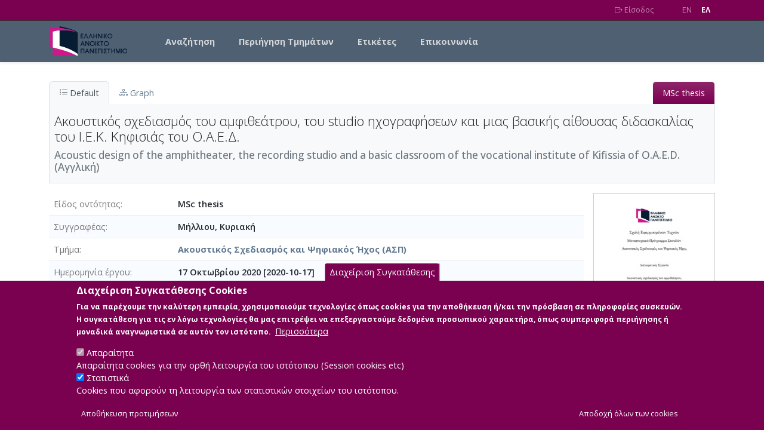

--- FILE ---
content_type: text/html; charset=UTF-8
request_url: https://apothesis.eap.gr/archive/item/909?lang=el
body_size: 13721
content:

<!DOCTYPE html>
<html lang="el" dir="ltr" class="h-100">
  <head>
    <link rel="preconnect" href="https://fonts.googleapis.com">
    <link rel="preconnect" href="https://fonts.gstatic.com" crossorigin>
    <meta charset="utf-8" />
<noscript><style>form.antibot * :not(.antibot-message) { display: none !important; }</style>
</noscript><script async src="https://www.googletagmanager.com/gtag/js?id=G-WV7RC604GJ"></script>
<script>window.dataLayer = window.dataLayer || [];function gtag(){dataLayer.push(arguments)};gtag("js", new Date());gtag("set", "developer_id.dMDhkMT", true);gtag("config", "G-WV7RC604GJ", {"groups":"default","page_placeholder":"PLACEHOLDER_page_location"});</script>
<meta name="Generator" content="Drupal 10 (https://www.drupal.org)" />
<meta name="MobileOptimized" content="width" />
<meta name="HandheldFriendly" content="true" />
<meta name="viewport" content="width=device-width, initial-scale=1.0" />
<style>div#sliding-popup, div#sliding-popup .eu-cookie-withdraw-banner, .eu-cookie-withdraw-tab {background: #7a0150} div#sliding-popup.eu-cookie-withdraw-wrapper { background: transparent; } #sliding-popup h1, #sliding-popup h2, #sliding-popup h3, #sliding-popup p, #sliding-popup label, #sliding-popup div, .eu-cookie-compliance-more-button, .eu-cookie-compliance-secondary-button, .eu-cookie-withdraw-tab { color: #ffffff;} .eu-cookie-withdraw-tab { border-color: #ffffff;}</style>
<meta name="citation_title" content="Ακουστικός σχεδιασμός του αμφιθεάτρου, του studio ηχογραφήσεων και μιας βασικής αίθουσας διδασκαλίας του Ι.Ε.Κ. Κηφισιάς του Ο.Α.Ε.Δ." />
<meta name="citation_author" content="Μήλλιου, Κυριακή" />
<meta name="citation_keywords" content="Ακουστική χώρων, Ακουστικός σχεδιασμός, Αίθουσα διδασκαλίας, Αμφιθέατρο, Δωμάτιο ελέγχου, Χρόνος αντήχησης" />
<meta name="citation_pdf_url" content="/archive/download/3066e57d-4bc3-47a9-a99e-940e71e2917f.pdf" />
<script type="application/ld+json">{"@context":"https://schema.org/","@type":"ScholarlyArticle","headline":"Ακουστικός σχεδιασμός του αμφιθεάτρου, του studio ηχογραφήσεων και μιας βασικής αίθουσας διδασκαλίας του Ι.Ε.Κ. Κηφισιάς του Ο.Α.Ε.Δ.","mainEntityOfPage":"https://apothesis.eap.gr/archive/item/909","datePublished":"2020-10-17","author":[{"@context":"https://schema.org/","@type":"Person","name":"Μήλλιου, Κυριακή"}],"abstract":[{"@value":"Το αντικείμενο της παρούσας διπλωματικής εργασίας αποτελείται από τις ακουστικές μετρήσεις τριών διαφορετικών χώρων, που εντάσσονται στην εκπαιδευτική δομή του Ι.Ε.Κ. Κηφισιάς του Ο.Α.Ε.Δ. στο δήμο της Κηφισιάς στην περιφέρεια της Αττικής. Σκοπός της ήταν η πραγματοποίηση ακουστικών μετρήσεων σε μια εκ των αιθουσών διδασκαλίας του, στο αμφιθέατρο του, καθώς και στο δωμάτιο ελέγχου (control room) του studio ηχογραφήσεων που διαθέτει για τους σπουδαστές του. Παράλληλα με τις ακουστικές μετρήσεις πραγματοποιήθηκαν και ακουστικές προσομοιώσεις, ώστε να εξαχθούν βασικά συμπεράσματα για την παρούσα ακουστική συμπεριφορά των χώρων και να γίνουν παρατηρήσεις σχετικά με τους τρόπους βελτίωσης της. Μετά το πέρας αυτών των προσομοιώσεων πραγματοποιήθηκαν εκ νέου προσομοιώσεις, οι οποίες παρουσιάζουν την τελική ακουστική συμπεριφορά των χώρων, μέσω της προσπάθειας επίτευξης των προτεινόμενων χρόνων αντήχησης.\r\nΕκτός των βασικών σκοπών της εργασίας που προαναφέρθηκαν έγινε εκτενής αναφορά σε όλες τις βασικές έννοιες της ακουστικής, τους κανονισμούς και τις παραμέτρους που διέπουν κάθε χώρο ξεχωριστά.\r\nΕν κατακλείδι, θα πρέπει να αναφερθεί πως η συγκεκριμένη προσπάθεια των ακουστικών μετρήσεων και της ακουστικής βελτίωσης των συγκεκριμένων χώρων πραγματοποιήθηκε εν μέσω δύσκολων συνθηκών, λόγω της πανδημίας του Covid-19 και η πρόσβαση σε αυτούς ήταν αρκετά περιορισμένη. Οπότε, προτείνεται στο μέλλον η μέτρηση και ανάλυση των χώρων αυτών με καλύτερο τεχνικό εξοπλισμό για την εξαγωγή αρτιότερων παρατηρήσεων και συμπερασμάτων.","@language":"el"},{"@value":"The object of this dissertation consists of the acoustic measurements of three different rooms, which are part of the vocational institute of OAED Kifissia in the municipality of Kifissia in the region of Attica. Its purpose was to carry out acoustic measurements in one of its classrooms, in its amphitheater, as well as in the control room of the recording studio that it has for its students. Along with the acoustic measurements, acoustic simulations were performed, in order to draw basic conclusions about the present acoustic behavior of the rooms and to make observations on the ways of their improvement. After the completion of these simulations, a new round of simulations were performed again, which present the final acoustic behavior of the rooms, through the attempt to achieve the proposed reverberation times.\r\nIn addition to the main objectives of the work mentioned above, extensive reference was made to all the basic concepts of acoustics, regulations and parameters that govern each room separately.\r\nIn conclusion, it should be mentioned that the specific effort of acoustic measurements and acoustic improvement of the specific spaces was made through difficult conditions, due to the pandemic of Covid-19 and the access to them was quite limited. Therefore, in the future it is proposed to measure and analyze these spaces with better technical equipment to extract more complete observations and conclusions.","@language":"en"}]}</script>
<link rel="icon" href="/themes/custom/eap_repo/favicon.ico" type="image/vnd.microsoft.icon" />
<script src="/sites/default/files/eu_cookie_compliance/eu_cookie_compliance.script.js?t6c92x" defer></script>

    <title>Ακουστικός σχεδιασμός του αμφιθεάτρου, του studio ηχογραφήσεων και μιας βασικής αίθουσας διδασκαλίας του Ι.Ε.Κ. Κηφισιάς του Ο.Α.Ε.Δ. | Apothesis - Ελληνικό Ανοικτό Πανεπιστήμιο</title>
    <link rel="stylesheet" media="all" href="/sites/default/files/css/css_G7O5Gi8xg0fXanl5nW3SW1QuxaCMylKWKsqGfOnX3a8.css?delta=0&amp;language=el&amp;theme=eap_repo&amp;include=[base64]" />
<link rel="stylesheet" media="all" href="/assets/vendor/bookreader4/BookReader.css" />
<link rel="stylesheet" media="all" href="/sites/default/files/css/css_tTJUcrS_G7E_RcKioMLUHt7Wcioc09X09vhGpDiBPVk.css?delta=2&amp;language=el&amp;theme=eap_repo&amp;include=[base64]" />
<link rel="stylesheet" media="all" href="https://fonts.googleapis.com/css2?family=Open+Sans:ital,wght@0,300;0,400;0,500;0,600;0,700;1,300;1,400;1,500;1,600;1,700&amp;display=swap" />
<link rel="stylesheet" media="all" href="/assets/vendor/bootstrap-icons/font/bootstrap-icons.css" />
<link rel="stylesheet" media="all" href="/assets/vendor/jquery-ui-1.13.2/jquery-ui.min.css" />
<link rel="stylesheet" media="all" href="/assets/vendor/select2/select2.min.css" />
<link rel="stylesheet" media="all" href="/assets/vendor/select2/select2-bootstrap-5-theme.min.css" />
<link rel="stylesheet" media="all" href="/sites/default/files/css/css_m58rNnFodt_c-VbjIpbqGkSLGGQ97Sq1EW7-NuZxVr0.css?delta=8&amp;language=el&amp;theme=eap_repo&amp;include=[base64]" />
<link rel="stylesheet" media="all" href="/assets/vendor/colorbox/example1/colorbox.css" />
<link rel="stylesheet" media="all" href="/assets/vendor/bootstrap-select/bootstrap-select.min.css" />
<link rel="stylesheet" media="all" href="/sites/default/files/css/css_gUZ4zgvx8vjbNtw1sbYjfdpW_5MrUwky8TNgiv4wBzo.css?delta=11&amp;language=el&amp;theme=eap_repo&amp;include=[base64]" />

    <script src="/assets/js/rg.js"></script>
<script src="/themes/contrib/bootstrap5/dist/bootstrap/5.3.3/dist/js/bootstrap.bundle.js"></script>

  </head>
  <body class="path-archive    bg- d-flex flex-column h-100">
        <a href="#main-content" class="visually-hidden focusable skip-link">
      Skip to main content
    </a>
    
      <div class="dialog-off-canvas-main-canvas d-flex flex-column h-100" data-off-canvas-main-canvas>
    
<header class="rg-header">
  <nav class="rg-top-nav navbar navbar-expand">
    <div class="container d-flex flex-wrap justify-content-end">
      
      
      <ul class="rg-menu-user me-3">
                  <li><a href="/saml/login"><i class="bi bi-box-arrow-right"></i> Είσοδος</a></li>
              </ul>

      <ul class="rg-menu-lang ms-3">
        <li><a href="/archive/item/909?lang=en" class="">EN</a></li>
        <li><a href="/archive/item/909?lang=el" class="active fw-bold">EΛ</a></li>
      </ul>
    </div>
  </nav>
  <nav class="rg-main-nav navbar navbar-expand-lg">
    <div class="container d-flex">
          <div id="block-eap-repo-branding" class="block block-system block-system-branding-block">
  
    
  <div class="navbar-brand d-flex align-items-center">

    <a href="/home" title="Home" rel="home" class="site-logo d-block">
    <img src="/themes/custom/eap_repo/logo.svg" height="50" width="131" alt="Home" />
  </a>
  
  <div>
    
      </div>
</div>
</div>


      <button class="navbar-toggler collapsed" type="button"
              data-bs-toggle="collapse"
              data-bs-target="#navbarSupportedContent"
              aria-controls="navbarSupportedContent"
              aria-expanded="false"
              aria-label="Toggle navigation">
        <span class="navbar-toggler-icon"></span>
      </button>
      <div class="collapse navbar-collapse main-menu-collapse" id="navbarSupportedContent">
            <nav role="navigation" aria-labelledby="block-eap-repo-main-navigation-menu" id="block-eap-repo-main-navigation" class="block block-menu navigation menu--main">
            
  <h5 class="visually-hidden" id="block-eap-repo-main-navigation-menu">Main navigation</h5>
  

        
            <ul data-block="nav_main" class="navbar-nav justify-content-end flex-wrap nav-level-0">
                    <li class="nav-item">
          <a href="/archive/search" class="nav-link" data-drupal-link-system-path="archive/search">Αναζήτηση</a>
      </li>

                    <li class="nav-item">
          <a href="/archive/item/235" class="nav-link" data-drupal-link-system-path="archive/item/235">Περιήγηση Τμημάτων</a>
      </li>

                    <li class="nav-item">
          <a href="/archive/tagcloud/keywords" class="nav-link" data-drupal-link-system-path="archive/tagcloud/keywords">Ετικέτες</a>
      </li>

                    <li class="nav-item">
          <a href="/contact/feedback" class="nav-link" data-drupal-link-system-path="contact/feedback">Επικοινωνία</a>
      </li>

        </ul>
  



  </nav>


      </div>
    </div>
  </nav>
</header>

<main role="main">
  <a id="main-content" tabindex="-1"></a>
      
  <div class="container">
    <div class="row g-0">
            <div class="order-1 order-lg-2 col-12">
            <div data-drupal-messages-fallback class="hidden"></div>
<div id="block-eap-repo-content" class="block block-system block-system-main-block">
  
    
      <!-- rg start -->
<div class="arch-wrap"><ul class="opac-item-tabs ptrn-tabs" role="tablist">
               <li><a href="#default-tab" role="tab" class="active"
                data-bs-toggle="tab"
                data-bs-target="#default-tab"
                onclick='d3.selectAll("svg").remove();'>
                    <i class="bi bi-list-ul"></i> Default</a>
                </li ><li><a href="#graph-tab" role="tab" data-bs-toggle="tab" data-bs-target="#graph-tab" onclick="loadVis()"><i class="bi bi-diagram-3"></i> Graph</a ></li ><li class="tabtype msc-thesis " /><a>MSc thesis</a></li></ul ><div class="tab-content type-auth-work" ><div id="default-tab" class="tab-pane active" ><div id="btitle" class="wrap-title" ><h1 id="item-title"  about="http://arc.altsol.com/archive/item/909"  item-id="909" property="dc:title" >Ακουστικός σχεδιασμός του αμφιθεάτρου, του studio ηχογραφήσεων και μιας βασικής αίθουσας διδασκαλίας του Ι.Ε.Κ. Κηφισιάς του Ο.Α.Ε.Δ.</h1><h2 class="anotherLang"><label>Τίτλος σε άλλη γλώσσα</label> <span class="fldval">Acoustic design of the amphitheater, the recording studio and a basic classroom of the vocational institute of Kifissia of O.A.E.D. (Αγγλική)</span></h2></div><div id="main-content-wrap" class="main-content-wrap" role="main" aria-label="Αναλυτικές πληροφορίες" ><div class="fields-photo-wrap" ><ol class="fields-list" ><li class="flxclmn"><label>Είδος οντότητας</label><span class="fldval">MSc thesis</span></li><li class="dissertation_author">
        <label>Συγγραφέας</label>
		<span class="fldval">
				  Μήλλιου, Κυριακή
	    </span></li><li class="dissertation_department">
        <label>Τμήμα</label>
		<span class="fldval">
				  <a class="assetlink" href="/archive/item/110"  >Ακουστικός Σχεδιασμός και Ψηφιακός Ήχος (ΑΣΠ)</a>
	    </span></li><li class="Date"><label>Ημερομηνία έργου</label>
     <span class="fldval"  about="http://arc.altsol.com/archive/item/909">
          <span property="dc:date" >17 Οκτωβρίου 2020 [2020-10-17] </span>
     </span></li><li class="Language">
        <label>Γλώσσα του έργου</label>
		<span class="fldval">
				  Ελληνικά
	    </span></li><li class="Physical_Description">
        <label>Αριθμός Σελίδων</label>
		<span class="fldval">
				  195
	    </span></li><li class="dissertation_supervisor">
        <label>Επιβλέπων</label>
		<span class="fldval">
				  Χουρμουζιάδου, Καλλιόπη
	    </span></li><li class="dissertation_committee_members">
        <label>Εξεταστική επιτροπή</label>
		<span class="fldval">
				  Χουρμουζιάδου, Καλλιόπη <span class="dlms"> | </span> Ζαρούχας, Θωμάς
	    </span></li><li class="keyword">
        <label>Λέξεις κλειδιά</label>
		<span class="fldval" >
				Ακουστική χώρων | Ακουστικός σχεδιασμός | Αίθουσα διδασκαλίας | Αμφιθέατρο | Δωμάτιο ελέγχου | Χρόνος αντήχησης
		</span></li>
<li class="appendixes"><label>Αριθμός Παραρτημάτων</label><span class="fldval">1</span></li><li class="references"><label>Αριθμός ελληνικών βιβλιογραφικών αναφορών</label><span class="fldval">23</span></li><li class="keyword">
        <label>Αριθμός διεθνών βιβλιογραφικών αναφορών</label>
		<span class="fldval" >
				4
		</span></li><li class="keyword">
        <label>Περιγραφή</label>
		<span class="fldval" >
				Περιέχει: πίνακες, σχήματα, φωτογραφίες.
		</span></li><li class="resource"><label>Αναφορά σε βιβλιογραφικό υλικό του ΕΑΠ</label><span class="fldval">Βασικές Αρχές και Σύγχρονες Εξελίξεις στην Κτιριακή Ακουστική / Κοντομίχος Φ., Ζαρούχας Θ., Χατζηαντωνίου Π.</span></li><li class="dissertation_abstract label-field-row">
        <label>Περίληψη (Abstract)</label>
        <ul class="longtext-list"  about="http://arc.altsol.com/archive/item/909" >
                    <li>
                           &Tau;&omicron; &alpha;&nu;&tau;&iota;&kappa;&epsilon;ί&mu;&epsilon;&nu;&omicron; &tau;&eta;&sigmaf; &pi;&alpha;&rho;&omicron;ύ&sigma;&alpha;&sigmaf; &delta;&iota;&pi;&lambda;&omega;&mu;&alpha;&tau;&iota;&kappa;ή&sigmaf; &epsilon;&rho;&gamma;&alpha;&sigma;ί&alpha;&sigmaf; &alpha;&pi;&omicron;&tau;&epsilon;&lambda;&epsilon;ί&tau;&alpha;&iota; &alpha;&pi;ό &tau;&iota;&sigmaf; &alpha;&kappa;&omicron;&upsilon;&sigma;&tau;&iota;&kappa;έ&sigmaf; &mu;&epsilon;&tau;&rho;ή&sigma;&epsilon;&iota;&sigmaf; &tau;&rho;&iota;ώ&nu; &delta;&iota;&alpha;&phi;&omicron;&rho;&epsilon;&tau;&iota;&kappa;ώ&nu; &chi;ώ&rho;&omega;&nu;, &pi;&omicron;&upsilon; &epsilon;&nu;&tau;ά&sigma;&sigma;&omicron;&nu;&tau;&alpha;&iota; &sigma;&tau;&eta;&nu; &epsilon;&kappa;&pi;&alpha;&iota;&delta;&epsilon;&upsilon;&tau;&iota;&kappa;ή &delta;&omicron;&mu;ή &tau;&omicron;&upsilon; &Iota;.&Epsilon;.&Kappa;. &Kappa;&eta;&phi;&iota;&sigma;&iota;ά&sigmaf; &tau;&omicron;&upsilon; &Omicron;.&Alpha;.&Epsilon;.&Delta;. &sigma;&tau;&omicron; &delta;ή&mu;&omicron; &tau;&eta;&sigmaf; &Kappa;&eta;&phi;&iota;&sigma;&iota;ά&sigmaf; &sigma;&tau;&eta;&nu; &pi;&epsilon;&rho;&iota;&phi;έ&rho;&epsilon;&iota;&alpha; &tau;&eta;&sigmaf; &Alpha;&tau;&tau;&iota;&kappa;ή&sigmaf;. &Sigma;&kappa;&omicron;&pi;ό&sigmaf; &tau;&eta;&sigmaf; ή&tau;&alpha;&nu; &eta; &pi;&rho;&alpha;&gamma;&mu;&alpha;&tau;&omicron;&pi;&omicron;ί&eta;&sigma;&eta; &alpha;&kappa;&omicron;&upsilon;&sigma;&tau;&iota;&kappa;ώ&nu; &mu;&epsilon;&tau;&rho;ή&sigma;&epsilon;&omega;&nu; &sigma;&epsilon; &mu;&iota;&alpha; &epsilon;&kappa; &tau;&omega;&nu; &alpha;&iota;&theta;&omicron;&upsilon;&sigma;ώ&nu; &delta;&iota;&delta;&alpha;&sigma;&kappa;&alpha;&lambda;ί&alpha;&sigmaf; &tau;&omicron;&upsilon;, &sigma;&tau;&omicron; &alpha;&mu;&phi;&iota;&theta;έ&alpha;&tau;&rho;&omicron; &tau;&omicron;&upsilon;, &kappa;&alpha;&theta;ώ&sigmaf; &kappa;&alpha;&iota; &sigma;&tau;&omicron; &delta;&omega;&mu;ά&tau;&iota;&omicron; &epsilon;&lambda;έ&gamma;&chi;&omicron;&upsilon; (control room) &tau;&omicron;&upsilon; studio &eta;&chi;&omicron;&gamma;&rho;&alpha;&phi;ή&sigma;&epsilon;&omega;&nu; &pi;&omicron;&upsilon; &delta;&iota;&alpha;&theta;έ&tau;&epsilon;&iota; &gamma;&iota;&alpha; &tau;&omicron;&upsilon;&sigmaf; &sigma;&pi;&omicron;&upsilon;&delta;&alpha;&sigma;&tau;έ&sigmaf; &tau;&omicron;&upsilon;. &Pi;&alpha;&rho;ά&lambda;&lambda;&eta;&lambda;&alpha; &mu;&epsilon; &tau;&iota;&sigmaf; &alpha;&kappa;&omicron;&upsilon;&sigma;&tau;&iota;&kappa;έ&sigmaf; &mu;&epsilon;&tau;&rho;ή&sigma;&epsilon;&iota;&sigmaf; &pi;&rho;&alpha;&gamma;&mu;&alpha;&tau;&omicron;&pi;&omicron;&iota;ή&theta;&eta;&kappa;&alpha;&nu; &kappa;&alpha;&iota; &alpha;&kappa;&omicron;&upsilon;&sigma;&tau;&iota;&kappa;έ&sigmaf; &pi;&rho;&omicron;&sigma;&omicron;&mu;&omicron;&iota;ώ&sigma;&epsilon;&iota;&sigmaf;, ώ&sigma;&tau;&epsilon; &nu;&alpha; &epsilon;&xi;&alpha;&chi;&theta;&omicron;ύ&nu; &beta;&alpha;&sigma;&iota;&kappa;ά &sigma;&upsilon;&mu;&pi;&epsilon;&rho;ά&sigma;&mu;&alpha;&tau;&alpha; &gamma;&iota;&alpha; &tau;&eta;&nu; &pi;&alpha;&rho;&omicron;ύ&sigma;&alpha; &alpha;&kappa;&omicron;&upsilon;&sigma;&tau;&iota;&kappa;ή &sigma;&upsilon;&mu;&pi;&epsilon;&rho;&iota;&phi;&omicron;&rho;ά &tau;&omega;&nu; &chi;ώ&rho;&omega;&nu; &kappa;&alpha;&iota; &nu;&alpha; &gamma;ί&nu;&omicron;&upsilon;&nu; &pi;&alpha;&rho;&alpha;&tau;&eta;&rho;ή&sigma;&epsilon;&iota;&sigmaf; &sigma;&chi;&epsilon;&tau;&iota;&kappa;ά &mu;&epsilon; &tau;&omicron;&upsilon;&sigmaf; &tau;&rho;ό&pi;&omicron;&upsilon;&sigmaf; &beta;&epsilon;&lambda;&tau;ί&omega;&sigma;&eta;&sigmaf; &tau;&eta;&sigmaf;. &Mu;&epsilon;&tau;ά &tau;&omicron; &pi;έ&rho;&alpha;&sigmaf; &alpha;&upsilon;&tau;ώ&nu; &tau;&omega;&nu; &pi;&rho;&omicron;&sigma;&omicron;&mu;&omicron;&iota;ώ&sigma;&epsilon;&omega;&nu; &pi;&rho;&alpha;&gamma;&mu;&alpha;&tau;&omicron;&pi;&omicron;&iota;ή&theta;&eta;&kappa;&alpha;&nu; &epsilon;&kappa; &nu;έ&omicron;&upsilon; &pi;&rho;&omicron;&sigma;&omicron;&mu;&omicron;&iota;ώ&sigma;&epsilon;&iota;&sigmaf;, &omicron;&iota; &omicron;&pi;&omicron;ί&epsilon;&sigmaf; &pi;&alpha;&rho;&omicron;&upsilon;&sigma;&iota;ά&zeta;&omicron;&upsilon;&nu; &tau;&eta;&nu; &tau;&epsilon;&lambda;&iota;&kappa;ή &alpha;&kappa;&omicron;&upsilon;&sigma;&tau;&iota;&kappa;ή &sigma;&upsilon;&mu;&pi;&epsilon;&rho;&iota;&phi;&omicron;&rho;ά &tau;&omega;&nu; &chi;ώ&rho;&omega;&nu;, &mu;έ&sigma;&omega; &tau;&eta;&sigmaf; &pi;&rho;&omicron;&sigma;&pi;ά&theta;&epsilon;&iota;&alpha;&sigmaf; &epsilon;&pi;ί&tau;&epsilon;&upsilon;&xi;&eta;&sigmaf; &tau;&omega;&nu; &pi;&rho;&omicron;&tau;&epsilon;&iota;&nu;ό&mu;&epsilon;&nu;&omega;&nu; &chi;&rho;ό&nu;&omega;&nu; &alpha;&nu;&tau;ή&chi;&eta;&sigma;&eta;&sigmaf;.
&Epsilon;&kappa;&tau;ό&sigmaf; &tau;&omega;&nu; &beta;&alpha;&sigma;&iota;&kappa;ώ&nu; &sigma;&kappa;&omicron;&pi;ώ&nu; &tau;&eta;&sigmaf; &epsilon;&rho;&gamma;&alpha;&sigma;ί&alpha;&sigmaf; &pi;&omicron;&upsilon; &pi;&rho;&omicron;&alpha;&nu;&alpha;&phi;έ&rho;&theta;&eta;&kappa;&alpha;&nu; έ&gamma;&iota;&nu;&epsilon; &epsilon;&kappa;&tau;&epsilon;&nu;ή&sigmaf; &alpha;&nu;&alpha;&phi;&omicron;&rho;ά &sigma;&epsilon; ό&lambda;&epsilon;&sigmaf; &tau;&iota;&sigmaf; &beta;&alpha;&sigma;&iota;&kappa;έ&sigmaf; έ&nu;&nu;&omicron;&iota;&epsilon;&sigmaf; &tau;&eta;&sigmaf; &alpha;&kappa;&omicron;&upsilon;&sigma;&tau;&iota;&kappa;ή&sigmaf;, &tau;&omicron;&upsilon;&sigmaf; &kappa;&alpha;&nu;&omicron;&nu;&iota;&sigma;&mu;&omicron;ύ&sigmaf; &kappa;&alpha;&iota; &tau;&iota;&sigmaf; &pi;&alpha;&rho;&alpha;&mu;έ&tau;&rho;&omicron;&upsilon;&sigmaf; &pi;&omicron;&upsilon; &delta;&iota;έ&pi;&omicron;&upsilon;&nu; &kappa;ά&theta;&epsilon; &chi;ώ&rho;&omicron; &xi;&epsilon;&chi;&omega;&rho;&iota;&sigma;&tau;ά.
&Epsilon;&nu; &kappa;&alpha;&tau;&alpha;&kappa;&lambda;&epsilon;ί&delta;&iota;, &theta;&alpha; &pi;&rho;έ&pi;&epsilon;&iota; &nu;&alpha; &alpha;&nu;&alpha;&phi;&epsilon;&rho;&theta;&epsilon;ί &pi;&omega;&sigmaf; &eta; &sigma;&upsilon;&gamma;&kappa;&epsilon;&kappa;&rho;&iota;&mu;έ&nu;&eta; &pi;&rho;&omicron;&sigma;&pi;ά&theta;&epsilon;&iota;&alpha; &tau;&omega;&nu; &alpha;&kappa;&omicron;&upsilon;&sigma;&tau;&iota;&kappa;ώ&nu; &mu;&epsilon;&tau;&rho;ή&sigma;&epsilon;&omega;&nu; &kappa;&alpha;&iota; &tau;&eta;&sigmaf; &alpha;&kappa;&omicron;&upsilon;&sigma;&tau;&iota;&kappa;ή&sigmaf; &beta;&epsilon;&lambda;&tau;ί&omega;&sigma;&eta;&sigmaf; &tau;&omega;&nu; &sigma;&upsilon;&gamma;&kappa;&epsilon;&kappa;&rho;&iota;&mu;έ&nu;&omega;&nu; &chi;ώ&rho;&omega;&nu; &pi;&rho;&alpha;&gamma;&mu;&alpha;&tau;&omicron;&pi;&omicron;&iota;ή&theta;&eta;&kappa;&epsilon; &epsilon;&nu; &mu;έ&sigma;&omega; &delta;ύ&sigma;&kappa;&omicron;&lambda;&omega;&nu; &sigma;&upsilon;&nu;&theta;&eta;&kappa;ώ&nu;, &lambda;ό&gamma;&omega; &tau;&eta;&sigmaf; &pi;&alpha;&nu;&delta;&eta;&mu;ί&alpha;&sigmaf; &tau;&omicron;&upsilon; Covid-19 &kappa;&alpha;&iota; &eta; &pi;&rho;ό&sigma;&beta;&alpha;&sigma;&eta; &sigma;&epsilon; &alpha;&upsilon;&tau;&omicron;ύ&sigmaf; ή&tau;&alpha;&nu; &alpha;&rho;&kappa;&epsilon;&tau;ά &pi;&epsilon;&rho;&iota;&omicron;&rho;&iota;&sigma;&mu;έ&nu;&eta;. &Omicron;&pi;ό&tau;&epsilon;, &pi;&rho;&omicron;&tau;&epsilon;ί&nu;&epsilon;&tau;&alpha;&iota; &sigma;&tau;&omicron; &mu;έ&lambda;&lambda;&omicron;&nu; &eta; &mu;έ&tau;&rho;&eta;&sigma;&eta; &kappa;&alpha;&iota; &alpha;&nu;ά&lambda;&upsilon;&sigma;&eta; &tau;&omega;&nu; &chi;ώ&rho;&omega;&nu; &alpha;&upsilon;&tau;ώ&nu; &mu;&epsilon; &kappa;&alpha;&lambda;ύ&tau;&epsilon;&rho;&omicron; &tau;&epsilon;&chi;&nu;&iota;&kappa;ό &epsilon;&xi;&omicron;&pi;&lambda;&iota;&sigma;&mu;ό &gamma;&iota;&alpha; &tau;&eta;&nu; &epsilon;&xi;&alpha;&gamma;&omega;&gamma;ή &alpha;&rho;&tau;&iota;ό&tau;&epsilon;&rho;&omega;&nu; &pi;&alpha;&rho;&alpha;&tau;&eta;&rho;ή&sigma;&epsilon;&omega;&nu; &kappa;&alpha;&iota; &sigma;&upsilon;&mu;&pi;&epsilon;&rho;&alpha;&sigma;&mu;ά&tau;&omega;&nu;.
                        
                        
                    </li>
                    <li>
                           The object of this dissertation consists of the acoustic measurements of three different rooms, which are part of the vocational institute of OAED Kifissia in the municipality of Kifissia in the region of Attica. Its purpose was to carry out acoustic measurements in one of its classrooms, in its amphitheater, as well as in the control room of the recording studio that it has for its students. Along with the acoustic measurements, acoustic simulations were performed, in order to draw basic conclusions about the present acoustic behavior of the rooms and to make observations on the ways of their improvement. After the completion of these simulations, a new round of simulations were performed again, which present the final acoustic behavior of the rooms, through the attempt to achieve the proposed reverberation times.
In addition to the main objectives of the work mentioned above, extensive reference was made to all the basic concepts of acoustics, regulations and parameters that govern each room separately.
In conclusion, it should be mentioned that the specific effort of acoustic measurements and acoustic improvement of the specific spaces was made through difficult conditions, due to the pandemic of Covid-19 and the access to them was quite limited. Therefore, in the future it is proposed to measure and analyze these spaces with better technical equipment to extract more complete observations and conclusions.
                        
                        
                    </li>
        </ul></li><li class="dissertation_licence">
        <label>Άδεια</label>
		<span class="fldval">
				  <a class="assetlink" href="/archive/item/229"  >Αναφορά Δημιουργού 4.0 Διεθνές</a>
	    </span></li></ol><div id="photoContainer" class="field-photo" ><a class="group colorbox-load" rel="gal" href="/media/694/768/460/684/th_909_0_big.jpg" title="Φωτογραφία του περιγραφόμενου στοιχείου" aria-hidden = "true" ><img class="img-fluid img-sm-detail" src="/media/694/768/460/684/th_909_0_small.jpg" alt="Φωτογραφία του περιγραφόμενου στοιχείου" /></a></div></div></div><div id="item-content-wrap" class="item-content-wrap itemrel" role="complementary" aria-label="Συμπληρωματικές πληροφορίες" ><div class="bitstreams-panel bitstreams"><h4 class="bitstreams-panel-header"><strong>Κύρια Αρχεία Διατριβής</strong></h4><ul class="items-flx nozbr bitstreams-list"><li class="odd" ><div class="res-flx-item bitstreams-item last  "><span class="flx-item-thumb"><img src="/_assets/img/pdf.jpg"  alt="thumbnail of bitstream" /></span>  <div class="flx-item-info"> Ακουστικός σχεδιασμός του αμφιθεάτρου, του studio ηχογραφήσεων και μιας βασικής αίθουσας διδασκαλίας του Ι.Ε.Κ. Κηφισιάς του Ο.Α.Ε.Δ.<br>Περιγραφή: 122614_ΜΗΛΛΙΟΥ_ΚΥΡΙΑΚΗ.pdf (pdf)
&nbsp; <a class="btn btn-primary btn-sm bookreader-ctrl" id="btn-br-794" role="button"  href="#clp-br-794" aria-expanded="false" aria-controls="clp-br-794" data-rg-target-id="clp-br-794" data-rg-bitstream-id="794">
                <i class="bi bi-book" aria-hidden="true"></i> Book Reader</a><br/>Άδεια: <a href="229"> Αναφορά Δημιουργού 4.0 Διεθνές</a><div class="cataloging-actions-group" role="group" aria-label="Item Actions"></div> <!-- end Item Actions --><br/>Πληροφορίες: Κυρίως_σώμα_διπλωματικής_εργασίας<br/>Μέγεθος: 15.0&nbsp;MB</div><span class="r_icons"><a href="/archive/download/3066e57d-4bc3-47a9-a99e-940e71e2917f.pdf" title="Μεταφόρτωση του αρχείου"><i class="bi bi-download"></i></a></span></div><div class="item-br-wrap">
                           <div class="rg-slider closed" id="clp-br-794">
                               <div id="br-794" class="BookReader">

                               </div>
                           </div>
                        </div></li></ul> <!--end items-flx wrapdiv--> </div> <!-- end panel div --> </div></div>
          <div id="graph-tab" class="tab-pane" tabindex="100" aria-hidden="true">

            <div id="node-title" class="title-hwrap">
              <h1 id="item-title" class="item-title">Ακουστικός σχεδιασμός του αμφιθεάτρου, του studio ηχογραφήσεων και μιας βασικής αίθουσας διδασκαλίας του Ι.Ε.Κ. Κηφισιάς του Ο.Α.Ε.Δ. - <em class="text-muted">Identifier:</em> 909</h1>

              <div class="flxclmn">
                <p>Internal display of the 909 entity interconnections <span class="text-muted"> (Node labels correspond to identifiers)</span></p>
              </div>

            </div>
              <div id="graph-wrap" class="graph-wrap">

                  <div id="gwait" style="display:block; position:absolute;"><img src="/_assets/img/loading.gif" width="64" height="64" /><br>Loading..</div>
                  <div id="graph-main" class="graph-main">

                  </div>
                  <div id="side-panel" class="graph-sidebar">
                      <div id="legend" class="panel panel-default">
                          <div id="legendTitle" class="panel-heading">
                            <h3 class="panel-title">
                              <a data-bs-toggle="collapse" data-bs-target="#legendBody" href="#">
                                <i class="bi bi-card-list"></i> Legend
                              </a>
                            </h3>
                          </div>
                          <div id="legendBody" class="panel-body collapse">
                              <div>
                                  <ul class="list list-group">
                                  </ul>
                              </div>
                          </div>
                      </div>
                      <div id="graph-nav" class="panel panel-default">
                          <div id="navTitle" class="panel-heading">
                            <h3 class="panel-title">
                              <a data-bs-toggle="collapse" data-bs-target="#navBody" href="#">
                                <i class="bi bi-sort-down"></i>
                                Navigation
                              </a>
                            </h3>
                          </div>
                          <div id="navBody" class="panel-body collapse show">
                              <div>
                                  <ul class="list-group"></ul>
                              </div>
                          </div>
                      </div>
                      <div id="graph-info" class="panel panel-default">
                          <div id="infoTitle" class="panel-heading">
                            <h3 class="panel-title">
                              <a data-bs-toggle="collapse" data-bs-target="#infoBody" href="#">
                                <i class="bi bi-info-circle"></i>
                                Info
                              </a>
                            </h3>
                          </div>
                          <div id="infoBody" class="panel-body collapse show">
                              <div>
                                  <div id="info" class="panel panel-default">
                                      <div class="padding"></div>
                                  </div>
                                  <div id="iwait" style="display:none"><img src="/_assets/img/loading.gif" width="32" height="32" /><br>Loading..</div>
                                  <ul class="list-group"></ul>
                              </div>
                          </div>
                      </div>
                      <div id="menu" class="panel panel-default">
                          <div id="controlTitle" class="panel-heading">
                            <h3 class="panel-title">
                              <a data-bs-toggle="collapse" data-bs-target="#controlBody" href="#">
                                <i class="bi bi-gear-wide-connected"></i>
                                Controls
                              </a>
                            </h3>
                         </div>
                          <div id="controlBody" class="panel-body collapse form-check">
                              <div>
                                  <div class="btn-group form-group" role="group">
                                      <button type="button" class="btn btn-default" onclick="graph.force.stop(); graph.force.gravity(0);">Freeze</button>
                                      <button type="button" class="btn btn-default" onclick="graph.force.gravity(0.004); graph.force.resume()">Thaw</button>
                                      <button type="button" class="btn btn-default" onclick="graph.force.stop(); graph.zoomFit(0.95, 500)">Fit</button>
                                  </div>
                                  <div class="form-group range">
                                      <label for="narrowControl">Narrowness</label>
                                      <input type="range" class="narrow-range" id="narrowControl" min="2" max="10" value="2" onchange="graph.nodesSpread(this)">
                                  </div>
                                  <div class="form-group checkbox">
                                      <label><input type="checkbox" onchange="graph.toggleLinks(this)">Inferred</label>
                                  </div>
                              </div>
                          </div>
                      </div>
                  </div>
              </div>
          </div>
        </div><script>
      if(!window['rg_translations']) {
        window['rg_translations'] = {};
      }
     window['rg_translations']['Page']='Σελίδα';
window['rg_translations'][' of ']=' από ';
window['rg_translations']['Zoom out']='Σμίκρυνση';
window['rg_translations']['Zoom in']='Μεγέθυνση';
window['rg_translations']['One-page view']='Μονοσέλιδη εμφάνιση';
window['rg_translations']['Two-page view']='Δισέλιδη εμφάνιση';
window['rg_translations']['Toggle fullscreen']='Εναλλαγή πλήρης οθόνης';
window['rg_translations']['Thumbnail view']='Εμφάνιση μικρογραφιών';
window['rg_translations']['Flip left']='Γύρισμα σελίδας αριστερά';
window['rg_translations']['Flip right']='Γύρισμα σελίδας δεξιά';
window['rg_translations']['Reset']='Επαναφορά';
window['rg_translations']['Rotate 90 Degrees Left']='Περιστροφή 90 μοίρες Αριστερά';
window['rg_translations']['Rotate 90 Degrees Right']='Περιστροφή 90 μοίρες Δεξιά';
window['rg_translations']['Rotate 180 Degrees']='Περιστροφή 180 μοίρες';
window['rg_translations']['Click to enter Inspect Mode']='Λειτουργία Επισκόπησης Λεπτομερειών';
window['rg_translations']['Inspect Detail Mode.']='Λειτουργία Επισκόπησης.';
window['rg_translations']['Scroll to zoom and click to pan the image around']='Χρησιμοποιήστε το Scroll για Μεγέθυνση/Σμίκρυνση και κρατήστε το κλίκ για να μετακινήσετε την εικόνα';
</script>
</div>
<!-- rg fin -->
  </div>


      </div>
          </div>
  </div>

</main>

  <footer>
    <div class="container">
          <div id="block-footersocial" class="block block-block-content block-block-content347afb8a-3c88-4909-b952-c79b36545020">
  
    
      
            <div class="clearfix text-formatted field field--name-body field--type-text-with-summary field--label-hidden field__item"><div class="text-center">
<a href="https://www.facebook.com/eapuni/" target="_blank" class="me-1"><i class="bi bi-facebook" style="font-size: 1.8rem" role="button" aria-hidden="true"></i></a>
<a href="https://twitter.com/eapuni" target="_blank" class="me-1"><i class="bi bi-twitter" style="font-size: 1.8rem" role="button" aria-hidden="true"></i></a>
<a href="https://www.linkedin.com/edu/school?id=189134" target="_blank" class="me-1"><i class="bi bi-linkedin" style="font-size: 1.8rem" role="button" aria-hidden="true"></i></a>
 <a href="https://www.youtube.com/c/%CE%95%CE%BB%CE%BB%CE%B7%CE%BD%CE%B9%CE%BA%CF%8C%CE%91%CE%BD%CE%BF%CE%B9%CE%BA%CF%84%CF%8C%CE%A0%CE%B1%CE%BD%CE%B5%CF%80%CE%B9%CF%83%CF%84%CE%AE%CE%BC%CE%B9%CE%BF%CE%95%CE%91%CE%A0" target="_blank" class="me-1"><i class="bi bi-youtube" style="font-size: 1.8rem" role="button" aria-hidden="true"></i></a>
</div></div>
      
  </div>
<div id="block-poweredby" class="block block-block-content block-block-contentb38983e2-ff6d-45bf-9242-376cfd47c555">
  
    
      
            <div class="clearfix text-formatted field field--name-body field--type-text-with-summary field--label-hidden field__item"><p class="poweredby text-center my-3 py-3"><small>Developed by </small><a href="https://www.interoptics.gr" target="_blank"><small><strong>INTEROPTICS</strong></small></a> | <small>Powered by </small><a href="https://reasonablegraph.org/" target="_blank"><small><strong>ReasonableGraph.org</strong></small></a> &nbsp;&nbsp;<a href="/accessibility-note"><small>Δήλωση Προσβασιμότητας</small></a>&nbsp;|&nbsp; <a href="/staff/login"><small>CMS Login</small></a></p></div>
      
  </div>


    </div>
  </footer>


<!-- Modal 
<div class="modal fade" id="announceModal" tabindex="-1"
     aria-labelledby="announceModalLabel" aria-hidden="true">
    <div class="modal-dialog modal-dialog-centered">
        <div class="modal-content">
            <div class="modal-header">
                <h1 class="modal-title fs-5" id="announceModalLabel">Ανακοίνωση</h1>
                <button type="button" class="btn-close" data-bs-dismiss="modal"
                        aria-label="Close"></button>
            </div>
            <div class="modal-body">
                <p>Σας ενημερώνουμε ότι η λειτουργία του Ιδρυματικού Αποθετηρίου δεν θα
                    είναι δυνατή κατά τις επόμενες ημέρες, λόγω τεχνικών διεργασιών.
                </p>
                <p>
                    Ζητούμε συγγνώμη για την αναστάτωση και ευχαριστούμε για την κατανόησή
                    σας.
                </p>
            </div>
            <div class="modal-footer">
                <button type="button" class="btn btn-secondary" data-bs-dismiss="modal">
                    Κλείσιμο
                </button>
            </div>
        </div>
    </div>
</div>
-->

<script type="application/javascript">
//  window.onload = (event) => {
//    const announceModal = new bootstrap.Modal('#announceModal', {
//      keyboard: false
//    })
//    announceModal.show();
//};
</script>

<script src="https://cdn.userway.org/widget.js" data-account="jfnQ9850fB"></script>

  </div>

    
    <script type="application/json" data-drupal-selector="drupal-settings-json">{"path":{"baseUrl":"\/","pathPrefix":"","currentPath":"archive\/item\/909","currentPathIsAdmin":false,"isFront":false,"currentLanguage":"el","currentQuery":{"lang":"el"}},"pluralDelimiter":"\u0003","suppressDeprecationErrors":true,"google_analytics":{"account":"G-WV7RC604GJ","trackOutbound":true,"trackMailto":true,"trackTel":true,"trackDownload":true,"trackDownloadExtensions":"7z|aac|arc|arj|asf|asx|avi|bin|csv|doc(x|m)?|dot(x|m)?|exe|flv|gif|gz|gzip|hqx|jar|jpe?g|js|mp(2|3|4|e?g)|mov(ie)?|msi|msp|pdf|phps|png|ppt(x|m)?|pot(x|m)?|pps(x|m)?|ppam|sld(x|m)?|thmx|qtm?|ra(m|r)?|sea|sit|tar|tgz|torrent|txt|wav|wma|wmv|wpd|xls(x|m|b)?|xlt(x|m)|xlam|xml|z|zip"},"eu_cookie_compliance":{"cookie_policy_version":"1.0.0","popup_enabled":true,"popup_agreed_enabled":false,"popup_hide_agreed":false,"popup_clicking_confirmation":false,"popup_scrolling_confirmation":false,"popup_html_info":"\u003Cbutton type=\u0022button\u0022 class=\u0022eu-cookie-withdraw-tab\u0022\u003E\u0394\u03b9\u03b1\u03c7\u03b5\u03af\u03c1\u03b9\u03c3\u03b7 \u03a3\u03c5\u03b3\u03ba\u03b1\u03c4\u03ac\u03b8\u03b5\u03c3\u03b7\u03c2\u003C\/button\u003E\n\u003Cdiv aria-labelledby=\u0022popup-text\u0022  class=\u0022eu-cookie-compliance-banner eu-cookie-compliance-banner-info eu-cookie-compliance-banner--categories\u0022\u003E\n  \u003Cdiv class=\u0022popup-content info eu-cookie-compliance-content\u0022\u003E\n        \u003Cdiv id=\u0022popup-text\u0022 class=\u0022eu-cookie-compliance-message\u0022 role=\u0022document\u0022\u003E\n      \u003Ch2\u003E\u0394\u03b9\u03b1\u03c7\u03b5\u03af\u03c1\u03b9\u03c3\u03b7 \u03a3\u03c5\u03b3\u03ba\u03b1\u03c4\u03ac\u03b8\u03b5\u03c3\u03b7\u03c2 Cookies\u003C\/h2\u003E\u003Cp\u003E\u0393\u03b9\u03b1 \u03bd\u03b1 \u03c0\u03b1\u03c1\u03ad\u03c7\u03bf\u03c5\u03bc\u03b5 \u03c4\u03b7\u03bd \u03ba\u03b1\u03bb\u03cd\u03c4\u03b5\u03c1\u03b7 \u03b5\u03bc\u03c0\u03b5\u03b9\u03c1\u03af\u03b1, \u03c7\u03c1\u03b7\u03c3\u03b9\u03bc\u03bf\u03c0\u03bf\u03b9\u03bf\u03cd\u03bc\u03b5 \u03c4\u03b5\u03c7\u03bd\u03bf\u03bb\u03bf\u03b3\u03af\u03b5\u03c2 \u03cc\u03c0\u03c9\u03c2 cookies \u03b3\u03b9\u03b1 \u03c4\u03b7\u03bd \u03b1\u03c0\u03bf\u03b8\u03ae\u03ba\u03b5\u03c5\u03c3\u03b7 \u03ae\/\u03ba\u03b1\u03b9 \u03c4\u03b7\u03bd \u03c0\u03c1\u03cc\u03c3\u03b2\u03b1\u03c3\u03b7 \u03c3\u03b5 \u03c0\u03bb\u03b7\u03c1\u03bf\u03c6\u03bf\u03c1\u03af\u03b5\u03c2 \u03c3\u03c5\u03c3\u03ba\u03b5\u03c5\u03ce\u03bd. \u0397 \u03c3\u03c5\u03b3\u03ba\u03b1\u03c4\u03ac\u03b8\u03b5\u03c3\u03b7 \u03b3\u03b9\u03b1 \u03c4\u03b9\u03c2 \u03b5\u03bd \u03bb\u03cc\u03b3\u03c9 \u03c4\u03b5\u03c7\u03bd\u03bf\u03bb\u03bf\u03b3\u03af\u03b5\u03c2 \u03b8\u03b1 \u03bc\u03b1\u03c2 \u03b5\u03c0\u03b9\u03c4\u03c1\u03ad\u03c8\u03b5\u03b9 \u03bd\u03b1 \u03b5\u03c0\u03b5\u03be\u03b5\u03c1\u03b3\u03b1\u03c3\u03c4\u03bf\u03cd\u03bc\u03b5 \u03b4\u03b5\u03b4\u03bf\u03bc\u03ad\u03bd\u03b1 \u03c0\u03c1\u03bf\u03c3\u03c9\u03c0\u03b9\u03ba\u03bf\u03cd \u03c7\u03b1\u03c1\u03b1\u03ba\u03c4\u03ae\u03c1\u03b1, \u03cc\u03c0\u03c9\u03c2 \u03c3\u03c5\u03bc\u03c0\u03b5\u03c1\u03b9\u03c6\u03bf\u03c1\u03ac \u03c0\u03b5\u03c1\u03b9\u03ae\u03b3\u03b7\u03c3\u03b7\u03c2 \u03ae \u03bc\u03bf\u03bd\u03b1\u03b4\u03b9\u03ba\u03ac \u03b1\u03bd\u03b1\u03b3\u03bd\u03c9\u03c1\u03b9\u03c3\u03c4\u03b9\u03ba\u03ac \u03c3\u03b5 \u03b1\u03c5\u03c4\u03cc\u03bd \u03c4\u03bf\u03bd \u03b9\u03c3\u03c4\u03cc\u03c4\u03bf\u03c0\u03bf.\u0026nbsp;\u003C\/p\u003E\n              \u003Cbutton type=\u0022button\u0022 class=\u0022find-more-button eu-cookie-compliance-more-button\u0022\u003E\u03a0\u03b5\u03c1\u03b9\u03c3\u03c3\u03cc\u03c4\u03b5\u03c1\u03b1\u003C\/button\u003E\n          \u003C\/div\u003E\n\n          \u003Cdiv id=\u0022eu-cookie-compliance-categories\u0022 class=\u0022eu-cookie-compliance-categories\u0022\u003E\n                  \u003Cdiv class=\u0022eu-cookie-compliance-category\u0022\u003E\n            \u003Cdiv\u003E\n              \u003Cinput type=\u0022checkbox\u0022 name=\u0022cookie-categories\u0022 class=\u0022eu-cookie-compliance-category-checkbox\u0022 id=\u0022cookie-category-aparaitita\u0022\n                     value=\u0022aparaitita\u0022\n                      checked                       disabled  \u003E\n              \u003Clabel for=\u0022cookie-category-aparaitita\u0022\u003E\u0391\u03c0\u03b1\u03c1\u03b1\u03af\u03c4\u03b7\u03c4\u03b1\u003C\/label\u003E\n            \u003C\/div\u003E\n                          \u003Cdiv class=\u0022eu-cookie-compliance-category-description\u0022\u003E\u0391\u03c0\u03b1\u03c1\u03b1\u03af\u03c4\u03b7\u03c4\u03b1 cookies \u03b3\u03b9\u03b1 \u03c4\u03b7\u03bd \u03bf\u03c1\u03b8\u03ae \u03bb\u03b5\u03b9\u03c4\u03bf\u03c5\u03c1\u03b3\u03af\u03b1 \u03c4\u03bf\u03c5 \u03b9\u03c3\u03c4\u03cc\u03c4\u03bf\u03c0\u03bf\u03c5 (Session cookies etc)\u003C\/div\u003E\n                      \u003C\/div\u003E\n                  \u003Cdiv class=\u0022eu-cookie-compliance-category\u0022\u003E\n            \u003Cdiv\u003E\n              \u003Cinput type=\u0022checkbox\u0022 name=\u0022cookie-categories\u0022 class=\u0022eu-cookie-compliance-category-checkbox\u0022 id=\u0022cookie-category-statistika\u0022\n                     value=\u0022statistika\u0022\n                      checked                       \u003E\n              \u003Clabel for=\u0022cookie-category-statistika\u0022\u003E\u03a3\u03c4\u03b1\u03c4\u03b9\u03c3\u03c4\u03b9\u03ba\u03ac\u003C\/label\u003E\n            \u003C\/div\u003E\n                          \u003Cdiv class=\u0022eu-cookie-compliance-category-description\u0022\u003ECookies \u03c0\u03bf\u03c5 \u03b1\u03c6\u03bf\u03c1\u03bf\u03cd\u03bd \u03c4\u03b7 \u03bb\u03b5\u03b9\u03c4\u03bf\u03c5\u03c1\u03b3\u03af\u03b1 \u03c4\u03c9\u03bd \u03c3\u03c4\u03b1\u03c4\u03b9\u03c3\u03c4\u03b9\u03ba\u03ce\u03bd \u03c3\u03c4\u03bf\u03b9\u03c7\u03b5\u03af\u03c9\u03bd \u03c4\u03bf\u03c5 \u03b9\u03c3\u03c4\u03cc\u03c4\u03bf\u03c0\u03bf\u03c5.\u003C\/div\u003E\n                      \u003C\/div\u003E\n                          \u003Cdiv class=\u0022eu-cookie-compliance-categories-buttons\u0022\u003E\n            \u003Cbutton type=\u0022button\u0022\n                    class=\u0022eu-cookie-compliance-save-preferences-button  button button--small\u0022\u003E\u0391\u03c0\u03bf\u03b8\u03ae\u03ba\u03b5\u03c5\u03c3\u03b7 \u03c0\u03c1\u03bf\u03c4\u03b9\u03bc\u03ae\u03c3\u03b5\u03c9\u03bd\u003C\/button\u003E\n          \u003C\/div\u003E\n              \u003C\/div\u003E\n    \n    \u003Cdiv id=\u0022popup-buttons\u0022 class=\u0022eu-cookie-compliance-buttons eu-cookie-compliance-has-categories\u0022\u003E\n            \u003Cbutton type=\u0022button\u0022 class=\u0022agree-button eu-cookie-compliance-default-button button button--small button--primary\u0022\u003E\u0391\u03c0\u03bf\u03b4\u03bf\u03c7\u03ae \u03cc\u03bb\u03c9\u03bd \u03c4\u03c9\u03bd cookies\u003C\/button\u003E\n              \u003Cbutton type=\u0022button\u0022 class=\u0022eu-cookie-withdraw-button visually-hidden button button--small\u0022\u003E\u0391\u03c0\u03cc\u03c3\u03c5\u03c1\u03c3\u03b7 \u03a3\u03c5\u03b3\u03ba\u03b1\u03c4\u03ac\u03b8\u03b5\u03c3\u03b7\u03c2\u003C\/button\u003E\n          \u003C\/div\u003E\n  \u003C\/div\u003E\n\u003C\/div\u003E","use_mobile_message":false,"mobile_popup_html_info":"\u003Cbutton type=\u0022button\u0022 class=\u0022eu-cookie-withdraw-tab\u0022\u003E\u0394\u03b9\u03b1\u03c7\u03b5\u03af\u03c1\u03b9\u03c3\u03b7 \u03a3\u03c5\u03b3\u03ba\u03b1\u03c4\u03ac\u03b8\u03b5\u03c3\u03b7\u03c2\u003C\/button\u003E\n\u003Cdiv aria-labelledby=\u0022popup-text\u0022  class=\u0022eu-cookie-compliance-banner eu-cookie-compliance-banner-info eu-cookie-compliance-banner--categories\u0022\u003E\n  \u003Cdiv class=\u0022popup-content info eu-cookie-compliance-content\u0022\u003E\n        \u003Cdiv id=\u0022popup-text\u0022 class=\u0022eu-cookie-compliance-message\u0022 role=\u0022document\u0022\u003E\n      \n              \u003Cbutton type=\u0022button\u0022 class=\u0022find-more-button eu-cookie-compliance-more-button\u0022\u003E\u03a0\u03b5\u03c1\u03b9\u03c3\u03c3\u03cc\u03c4\u03b5\u03c1\u03b1\u003C\/button\u003E\n          \u003C\/div\u003E\n\n          \u003Cdiv id=\u0022eu-cookie-compliance-categories\u0022 class=\u0022eu-cookie-compliance-categories\u0022\u003E\n                  \u003Cdiv class=\u0022eu-cookie-compliance-category\u0022\u003E\n            \u003Cdiv\u003E\n              \u003Cinput type=\u0022checkbox\u0022 name=\u0022cookie-categories\u0022 class=\u0022eu-cookie-compliance-category-checkbox\u0022 id=\u0022cookie-category-aparaitita\u0022\n                     value=\u0022aparaitita\u0022\n                      checked                       disabled  \u003E\n              \u003Clabel for=\u0022cookie-category-aparaitita\u0022\u003E\u0391\u03c0\u03b1\u03c1\u03b1\u03af\u03c4\u03b7\u03c4\u03b1\u003C\/label\u003E\n            \u003C\/div\u003E\n                          \u003Cdiv class=\u0022eu-cookie-compliance-category-description\u0022\u003E\u0391\u03c0\u03b1\u03c1\u03b1\u03af\u03c4\u03b7\u03c4\u03b1 cookies \u03b3\u03b9\u03b1 \u03c4\u03b7\u03bd \u03bf\u03c1\u03b8\u03ae \u03bb\u03b5\u03b9\u03c4\u03bf\u03c5\u03c1\u03b3\u03af\u03b1 \u03c4\u03bf\u03c5 \u03b9\u03c3\u03c4\u03cc\u03c4\u03bf\u03c0\u03bf\u03c5 (Session cookies etc)\u003C\/div\u003E\n                      \u003C\/div\u003E\n                  \u003Cdiv class=\u0022eu-cookie-compliance-category\u0022\u003E\n            \u003Cdiv\u003E\n              \u003Cinput type=\u0022checkbox\u0022 name=\u0022cookie-categories\u0022 class=\u0022eu-cookie-compliance-category-checkbox\u0022 id=\u0022cookie-category-statistika\u0022\n                     value=\u0022statistika\u0022\n                      checked                       \u003E\n              \u003Clabel for=\u0022cookie-category-statistika\u0022\u003E\u03a3\u03c4\u03b1\u03c4\u03b9\u03c3\u03c4\u03b9\u03ba\u03ac\u003C\/label\u003E\n            \u003C\/div\u003E\n                          \u003Cdiv class=\u0022eu-cookie-compliance-category-description\u0022\u003ECookies \u03c0\u03bf\u03c5 \u03b1\u03c6\u03bf\u03c1\u03bf\u03cd\u03bd \u03c4\u03b7 \u03bb\u03b5\u03b9\u03c4\u03bf\u03c5\u03c1\u03b3\u03af\u03b1 \u03c4\u03c9\u03bd \u03c3\u03c4\u03b1\u03c4\u03b9\u03c3\u03c4\u03b9\u03ba\u03ce\u03bd \u03c3\u03c4\u03bf\u03b9\u03c7\u03b5\u03af\u03c9\u03bd \u03c4\u03bf\u03c5 \u03b9\u03c3\u03c4\u03cc\u03c4\u03bf\u03c0\u03bf\u03c5.\u003C\/div\u003E\n                      \u003C\/div\u003E\n                          \u003Cdiv class=\u0022eu-cookie-compliance-categories-buttons\u0022\u003E\n            \u003Cbutton type=\u0022button\u0022\n                    class=\u0022eu-cookie-compliance-save-preferences-button  button button--small\u0022\u003E\u0391\u03c0\u03bf\u03b8\u03ae\u03ba\u03b5\u03c5\u03c3\u03b7 \u03c0\u03c1\u03bf\u03c4\u03b9\u03bc\u03ae\u03c3\u03b5\u03c9\u03bd\u003C\/button\u003E\n          \u003C\/div\u003E\n              \u003C\/div\u003E\n    \n    \u003Cdiv id=\u0022popup-buttons\u0022 class=\u0022eu-cookie-compliance-buttons eu-cookie-compliance-has-categories\u0022\u003E\n            \u003Cbutton type=\u0022button\u0022 class=\u0022agree-button eu-cookie-compliance-default-button button button--small button--primary\u0022\u003E\u0391\u03c0\u03bf\u03b4\u03bf\u03c7\u03ae \u03cc\u03bb\u03c9\u03bd \u03c4\u03c9\u03bd cookies\u003C\/button\u003E\n              \u003Cbutton type=\u0022button\u0022 class=\u0022eu-cookie-withdraw-button visually-hidden button button--small\u0022\u003E\u0391\u03c0\u03cc\u03c3\u03c5\u03c1\u03c3\u03b7 \u03a3\u03c5\u03b3\u03ba\u03b1\u03c4\u03ac\u03b8\u03b5\u03c3\u03b7\u03c2\u003C\/button\u003E\n          \u003C\/div\u003E\n  \u003C\/div\u003E\n\u003C\/div\u003E","mobile_breakpoint":768,"popup_html_agreed":false,"popup_use_bare_css":false,"popup_height":"auto","popup_width":"100%","popup_delay":1000,"popup_link":"https:\/\/www.eap.gr\/wp-content\/uploads\/2020\/10\/oroi-xr.pdf","popup_link_new_window":true,"popup_position":false,"fixed_top_position":true,"popup_language":"el","store_consent":false,"better_support_for_screen_readers":false,"cookie_name":"","reload_page":false,"domain":"","domain_all_sites":false,"popup_eu_only":false,"popup_eu_only_js":false,"cookie_lifetime":100,"cookie_session":0,"set_cookie_session_zero_on_disagree":0,"disagree_do_not_show_popup":false,"method":"categories","automatic_cookies_removal":true,"allowed_cookies":"","withdraw_markup":"\u003Cbutton type=\u0022button\u0022 class=\u0022eu-cookie-withdraw-tab\u0022\u003E\u0394\u03b9\u03b1\u03c7\u03b5\u03af\u03c1\u03b9\u03c3\u03b7 \u03a3\u03c5\u03b3\u03ba\u03b1\u03c4\u03ac\u03b8\u03b5\u03c3\u03b7\u03c2\u003C\/button\u003E\n\u003Cdiv aria-labelledby=\u0022popup-text\u0022 class=\u0022eu-cookie-withdraw-banner\u0022\u003E\n  \u003Cdiv class=\u0022popup-content info eu-cookie-compliance-content\u0022\u003E\n    \u003Cdiv id=\u0022popup-text\u0022 class=\u0022eu-cookie-compliance-message\u0022 role=\u0022document\u0022\u003E\n      \u003Ch2\u003E\u0394\u03b9\u03b1\u03c7\u03b5\u03af\u03c1\u03b9\u03c3\u03b7 \u03a3\u03c5\u03b3\u03ba\u03b1\u03c4\u03ac\u03b8\u03b5\u03c3\u03b7\u03c2 Cookies\u003C\/h2\u003E\u003Cp\u003E\u0393\u03b9\u03b1 \u03bd\u03b1 \u03c0\u03b1\u03c1\u03ad\u03c7\u03bf\u03c5\u03bc\u03b5 \u03c4\u03b7\u03bd \u03ba\u03b1\u03bb\u03cd\u03c4\u03b5\u03c1\u03b7 \u03b5\u03bc\u03c0\u03b5\u03b9\u03c1\u03af\u03b1, \u03c7\u03c1\u03b7\u03c3\u03b9\u03bc\u03bf\u03c0\u03bf\u03b9\u03bf\u03cd\u03bc\u03b5 \u03c4\u03b5\u03c7\u03bd\u03bf\u03bb\u03bf\u03b3\u03af\u03b5\u03c2 \u03cc\u03c0\u03c9\u03c2 cookies \u03b3\u03b9\u03b1 \u03c4\u03b7\u03bd \u03b1\u03c0\u03bf\u03b8\u03ae\u03ba\u03b5\u03c5\u03c3\u03b7 \u03ae\/\u03ba\u03b1\u03b9 \u03c4\u03b7\u03bd \u03c0\u03c1\u03cc\u03c3\u03b2\u03b1\u03c3\u03b7 \u03c3\u03b5 \u03c0\u03bb\u03b7\u03c1\u03bf\u03c6\u03bf\u03c1\u03af\u03b5\u03c2 \u03c3\u03c5\u03c3\u03ba\u03b5\u03c5\u03ce\u03bd. \u0397 \u03c3\u03c5\u03b3\u03ba\u03b1\u03c4\u03ac\u03b8\u03b5\u03c3\u03b7 \u03b3\u03b9\u03b1 \u03c4\u03b9\u03c2 \u03b5\u03bd \u03bb\u03cc\u03b3\u03c9 \u03c4\u03b5\u03c7\u03bd\u03bf\u03bb\u03bf\u03b3\u03af\u03b5\u03c2 \u03b8\u03b1 \u03bc\u03b1\u03c2 \u03b5\u03c0\u03b9\u03c4\u03c1\u03ad\u03c8\u03b5\u03b9 \u03bd\u03b1 \u03b5\u03c0\u03b5\u03be\u03b5\u03c1\u03b3\u03b1\u03c3\u03c4\u03bf\u03cd\u03bc\u03b5 \u03b4\u03b5\u03b4\u03bf\u03bc\u03ad\u03bd\u03b1 \u03c0\u03c1\u03bf\u03c3\u03c9\u03c0\u03b9\u03ba\u03bf\u03cd \u03c7\u03b1\u03c1\u03b1\u03ba\u03c4\u03ae\u03c1\u03b1, \u03cc\u03c0\u03c9\u03c2 \u03c3\u03c5\u03bc\u03c0\u03b5\u03c1\u03b9\u03c6\u03bf\u03c1\u03ac \u03c0\u03b5\u03c1\u03b9\u03ae\u03b3\u03b7\u03c3\u03b7\u03c2 \u03ae \u03bc\u03bf\u03bd\u03b1\u03b4\u03b9\u03ba\u03ac \u03b1\u03bd\u03b1\u03b3\u03bd\u03c9\u03c1\u03b9\u03c3\u03c4\u03b9\u03ba\u03ac \u03c3\u03b5 \u03b1\u03c5\u03c4\u03cc\u03bd \u03c4\u03bf\u03bd \u03b9\u03c3\u03c4\u03cc\u03c4\u03bf\u03c0\u03bf.\u003C\/p\u003E\n    \u003C\/div\u003E\n    \u003Cdiv id=\u0022popup-buttons\u0022 class=\u0022eu-cookie-compliance-buttons\u0022\u003E\n      \u003Cbutton type=\u0022button\u0022 class=\u0022eu-cookie-withdraw-button  button button--small button--primary\u0022\u003E\u0391\u03c0\u03cc\u03c3\u03c5\u03c1\u03c3\u03b7 \u03a3\u03c5\u03b3\u03ba\u03b1\u03c4\u03ac\u03b8\u03b5\u03c3\u03b7\u03c2\u003C\/button\u003E\n    \u003C\/div\u003E\n  \u003C\/div\u003E\n\u003C\/div\u003E","withdraw_enabled":true,"reload_options":0,"reload_routes_list":"","withdraw_button_on_info_popup":false,"cookie_categories":["aparaitita","statistika"],"cookie_categories_details":{"aparaitita":{"uuid":"42ba452f-5e9f-4b0d-a38f-230a85bcd4d5","langcode":"el","status":true,"dependencies":[],"id":"aparaitita","label":"\u0391\u03c0\u03b1\u03c1\u03b1\u03af\u03c4\u03b7\u03c4\u03b1","description":"\u0391\u03c0\u03b1\u03c1\u03b1\u03af\u03c4\u03b7\u03c4\u03b1 cookies \u03b3\u03b9\u03b1 \u03c4\u03b7\u03bd \u03bf\u03c1\u03b8\u03ae \u03bb\u03b5\u03b9\u03c4\u03bf\u03c5\u03c1\u03b3\u03af\u03b1 \u03c4\u03bf\u03c5 \u03b9\u03c3\u03c4\u03cc\u03c4\u03bf\u03c0\u03bf\u03c5 (Session cookies etc)","checkbox_default_state":"required","weight":-9},"statistika":{"uuid":"8c07e47d-7c69-4072-80b2-b01d3fed45b3","langcode":"el","status":true,"dependencies":[],"id":"statistika","label":"\u03a3\u03c4\u03b1\u03c4\u03b9\u03c3\u03c4\u03b9\u03ba\u03ac","description":"Cookies \u03c0\u03bf\u03c5 \u03b1\u03c6\u03bf\u03c1\u03bf\u03cd\u03bd \u03c4\u03b7 \u03bb\u03b5\u03b9\u03c4\u03bf\u03c5\u03c1\u03b3\u03af\u03b1 \u03c4\u03c9\u03bd \u03c3\u03c4\u03b1\u03c4\u03b9\u03c3\u03c4\u03b9\u03ba\u03ce\u03bd \u03c3\u03c4\u03bf\u03b9\u03c7\u03b5\u03af\u03c9\u03bd \u03c4\u03bf\u03c5 \u03b9\u03c3\u03c4\u03cc\u03c4\u03bf\u03c0\u03bf\u03c5.","checkbox_default_state":"checked","weight":-8}},"enable_save_preferences_button":true,"cookie_value_disagreed":"0","cookie_value_agreed_show_thank_you":"1","cookie_value_agreed":"2","containing_element":"body","settings_tab_enabled":true,"olivero_primary_button_classes":" button button--small button--primary","olivero_secondary_button_classes":" button button--small","close_button_action":"close_banner","open_by_default":true,"modules_allow_popup":true,"hide_the_banner":false,"geoip_match":true},"user":{"uid":0,"permissionsHash":"6892f0fe124d3ad207f127cb4e77bd05e24dbddac3838f0e096c6acbf1a993fb"}}</script>
<script src="/assets/vendor/jquery/jquery-3.6.3.min.js"></script>
<script src="/core/assets/vendor/once/once.min.js?v=1.0.1"></script>
<script src="/sites/default/files/languages/el_K4BuqEvZI7gwPudukCEENuBWl3FnUeEUFYx9mIuGNJA.js?t6c92x"></script>
<script src="/core/misc/drupalSettingsLoader.js?v=10.2.5"></script>
<script src="/core/misc/drupal.js?v=10.2.5"></script>
<script src="/core/misc/drupal.init.js?v=10.2.5"></script>
<script src="/assets/vendor/jquery-ui-1.13.2/jquery-ui.min.js"></script>
<script src="/assets/js/putil.js"></script>
<script src="/assets/vendor/select2/select2.min.js"></script>
<script src="/assets/vendor/jstree/jstree.js"></script>
<script src="/assets/vendor/flipster/jquery.flipster.min.js"></script>
<script src="/assets/vendor/colorbox/jquery.colorbox-min.js"></script>
<script src="/assets/vendor/d3/d3.v3.js"></script>
<script src="/assets/vendor/d3/d3-selection-multi.v1.js"></script>
<script src="/assets/vendor/d3/d3-legend.min.js"></script>
<script src="/assets/vendor/d3/d3plus.js"></script>
<script src="/assets/vendor/bootstrap-select/bootstrap-select.min.js"></script>
<script src="/core/assets/vendor/js-cookie/js.cookie.min.js?v=3.0.5"></script>
<script src="/modules/contrib/eu_cookie_compliance/js/eu_cookie_compliance.min.js?v=10.2.5" defer></script>
<script src="/assets/vendor/bookreader4/jquery.browser.min.js"></script>
<script src="/assets/vendor/bookreader4/jquery.bt.min.js"></script>
<script src="/assets/vendor/bookreader4/dragscrollable-br.js"></script>
<script src="/assets/vendor/bookreader4/RGBookReader.js"></script>
<script src="/assets/vendor/panzoom/dist/panzoom.js"></script>
<script src="/assets/js/d3v3.js"></script>
<script src="/assets/js/item-patron-blade.js"></script>

  </body>
</html>


--- FILE ---
content_type: text/css
request_url: https://apothesis.eap.gr/sites/default/files/css/css_m58rNnFodt_c-VbjIpbqGkSLGGQ97Sq1EW7-NuZxVr0.css?delta=8&language=el&theme=eap_repo&include=eJxtkGGOAiEMhS8EIVnjeUhhOogWSlpMHE8v48yuurt_4PHlvdI2MSdCDxVo6TmqS7-A0UU7FhdA0UhyiTgA2RPChPIGZua-AUXC2L9WedYu-IzNlJvuhsjEEvi26umwnmGEhxWa3cLmBxy3j9_eBVUhoZrIgq6yFKB8_7C8pD2rJeioHyX3lrUvlGsyCM0LNv7Drz4yXzKOqzTKUCO6_6CfcIYr9TGKb8K3Ze3gIt8r2lmDemcuL_Ccfdd57Ng26MLVBhrBB89mngE
body_size: 1455
content:
/* @license GNU-GPL-2.0-or-later https://www.drupal.org/licensing/faq */
.flipster{display:block;overflow-x:hidden;overflow-y:visible;position:relative;}.flipster:focus{outline:none;}.flipster__container,.flipster__item{margin:0;padding:0;list-style-type:none;position:relative;}.flipster__container{display:block;white-space:nowrap;word-spacing:-0.25em;-webkit-transform-origin:50% 50%;-ms-transform-origin:50% 50%;transform-origin:50% 50%;-webkit-backface-visibility:hidden;backface-visibility:hidden;}.flipster__item{display:inline-block;white-space:normal;word-spacing:normal;vertical-align:bottom;}.flipster--click .flipster__item--past,.flipster--click .flipster__item--future{cursor:pointer;}.flipster__item img{max-width:100%;}.flipster__button{position:absolute;top:50%;display:block;-webkit-appearance:none;-moz-appearance:none;appearance:none;background:none;border:none;padding:0;z-index:999;cursor:pointer;font-size:15px;opacity:0.5;-webkit-transition:opacity 500ms ease;-o-transition:opacity 500ms ease;transition:opacity 500ms ease;margin:-1em 2em;}.flipster__button svg{width:2em;stroke:currentColor;fill:transparent;stroke-width:3;stroke-linecap:round;}.flipster__button:hover,.flipster__button:focus{opacity:1;}.flipster__button--prev{left:0;}.flipster__button--next{right:0;}.flipster--carousel .flipster__container,.flipster--carousel .flipster__item,.flipster--carousel .flipster__item__content{-webkit-transition:all 350ms ease-in-out;-o-transition:all 350ms ease-in-out;transition:all 350ms ease-in-out;-webkit-transition-timing-function:cubic-bezier(0.56,0.12,0.12,0.98);-o-transition-timing-function:cubic-bezier(0.56,0.12,0.12,0.98);transition-timing-function:cubic-bezier(0.56,0.12,0.12,0.98);}.flipster--carousel .flipster__item{-webkit-perspective:800px;perspective:800px;}.flipster--carousel .flipster__item--past,.flipster--carousel .flipster__item--future{opacity:0;-webkit-transition-delay:115ms;-o-transition-delay:115ms;transition-delay:115ms;}.flipster--carousel .flipster__item--past-2,.flipster--carousel .flipster__item--future-2{opacity:0.6;-webkit-transition-delay:90ms;-o-transition-delay:90ms;transition-delay:90ms;}.flipster--carousel .flipster__item--past-1,.flipster--carousel .flipster__item--future-1{opacity:0.8;-webkit-transition-delay:60ms;-o-transition-delay:60ms;transition-delay:60ms;}.flipster--carousel .flipster__item--past .flipster__item__content{-webkit-transform:translateX(100%) rotateY(-20deg) scale(0.5);transform:translateX(100%) rotateY(-20deg) scale(0.5);}.flipster--carousel .flipster__item--past-2 .flipster__item__content{-webkit-transform:translateX(25%) rotateY(40deg) scale(0.65);transform:translateX(25%) rotateY(40deg) scale(0.65);}.flipster--carousel .flipster__item--past-1 .flipster__item__content{-webkit-transform:rotateY(45deg) scale(0.8);transform:rotateY(45deg) scale(0.8);}.flipster--carousel .flipster__item--future .flipster__item__content{-webkit-transform:translateX(-100%) rotateY(20deg) scale(0.5);transform:translateX(-100%) rotateY(20deg) scale(0.5);}.flipster--carousel .flipster__item--future-2 .flipster__item__content{-webkit-transform:translateX(-25%) rotateY(-40deg) scale(0.65);transform:translateX(-25%) rotateY(-40deg) scale(0.65);}.flipster--carousel .flipster__item--future-1 .flipster__item__content{-webkit-transform:rotateY(-45deg) scale(0.8);transform:rotateY(-45deg) scale(0.8);}.flipster--carousel.no-rotate .flipster__item--past .flipster__item__content{-webkit-transform:translateX(175%) scale(0.5);-ms-transform:translateX(175%) scale(0.5);transform:translateX(175%) scale(0.5);}.flipster--carousel.no-rotate .flipster__item--past-2 .flipster__item__content{-webkit-transform:translateX(25%) scale(0.65);-ms-transform:translateX(25%) scale(0.65);transform:translateX(25%) scale(0.65);}.flipster--carousel.no-rotate .flipster__item--past-1 .flipster__item__content{-webkit-transform:translateX(0%) scale(0.8);-ms-transform:translateX(0%) scale(0.8);transform:translateX(0%) scale(0.8);}.flipster--carousel.no-rotate .flipster__item--future .flipster__item__content{-webkit-transform:translateX(-175%) scale(0.5);-ms-transform:translateX(-175%) scale(0.5);transform:translateX(-175%) scale(0.5);}.flipster--carousel.no-rotate .flipster__item--future-2 .flipster__item__content{-webkit-transform:translateX(-25%) scale(0.65);-ms-transform:translateX(-25%) scale(0.65);transform:translateX(-25%) scale(0.65);}.flipster--carousel.no-rotate .flipster__item--future-1 .flipster__item__content{-webkit-transform:translateX(0%) scale(0.8);-ms-transform:translateX(0%) scale(0.8);transform:translateX(0%) scale(0.8);}.flipster--carousel .flipster__item--current .flipster__item__content{-webkit-transform:translateX(0) rotateY(0deg) scale(1);transform:translateX(0) rotateY(0deg) scale(1);-webkit-transition-delay:60ms;-o-transition-delay:60ms;transition-delay:60ms;}.flipster--coverflow .flipster__container,.flipster--coverflow .flipster__item,.flipster--coverflow .flipster__item__content{-webkit-transition:all 350ms ease-in-out;-o-transition:all 350ms ease-in-out;transition:all 350ms ease-in-out;-webkit-transition-timing-function:cubic-bezier(0.56,0.12,0.12,0.98);-o-transition-timing-function:cubic-bezier(0.56,0.12,0.12,0.98);transition-timing-function:cubic-bezier(0.56,0.12,0.12,0.98);}.flipster--coverflow .flipster__item{-webkit-perspective:800px;perspective:800px;}.flipster--coverflow .flipster__container{padding-bottom:5%;}.flipster--coverflow .flipster__item__content{-webkit-transform-origin:50% 100%;-ms-transform-origin:50% 100%;transform-origin:50% 100%;box-reflect:below 0 -webkit-gradient(linear,left bottom,left top,color-stop(0.05,rgba(255,255,255,0.12)),color-stop(0.2,transparent));-webkit-box-reflect:below 0 -webkit-gradient(linear,left bottom,left top,color-stop(0.05,rgba(255,255,255,0.12)),color-stop(0.2,transparent));}.flipster--coverflow .flipster__item__content img:only-child{display:block;}.flipster--coverflow .flipster__item--past .flipster__item__content{-webkit-transform-origin:0% 50%;-ms-transform-origin:0% 50%;transform-origin:0% 50%;-webkit-transform:scale(0.75) rotateY(55deg);transform:scale(0.75) rotateY(55deg);}.flipster--coverflow .flipster__item--future .flipster__item__content{-webkit-transform-origin:100% 50%;-ms-transform-origin:100% 50%;transform-origin:100% 50%;-webkit-transform:scale(0.75) rotateY(-55deg);transform:scale(0.75) rotateY(-55deg);}.flipster--coverflow .flip-current .flipster__item__content{-webkit-transform:rotateY(0deg);transform:rotateY(0deg);}.flipster--flat .flipster__container,.flipster--flat .flipster__item,.flipster--flat .flipster__item__content{-webkit-transition:all 400ms ease-in-out;-o-transition:all 400ms ease-in-out;transition:all 400ms ease-in-out;}.flipster--flat .flipster__item--past,.flipster--flat .flipster__item--future{opacity:0.5;}.flipster--flat .flipster__item--past .flipster__item__content{-webkit-transform:scale(0.75);-ms-transform:scale(0.75);transform:scale(0.75);}.flipster--flat .flipster__item--future .flipster__item__content{-webkit-transform:scale(0.75);-ms-transform:scale(0.75);transform:scale(0.75);}.flipster--wheel{overflow:hidden;}.flipster--wheel .flipster__container,.flipster--wheel .flipster__item__content{-webkit-transition:all 400ms ease-in-out;-o-transition:all 400ms ease-in-out;transition:all 400ms ease-in-out;-webkit-transition-timing-function:cubic-bezier(0.56,0.12,0.12,0.98);-o-transition-timing-function:cubic-bezier(0.56,0.12,0.12,0.98);transition-timing-function:cubic-bezier(0.56,0.12,0.12,0.98);}.flipster--wheel .flipster__container{padding-bottom:20%;}.flipster--wheel .flipster__item__content{-webkit-transform-origin:50% 100%;-ms-transform-origin:50% 100%;transform-origin:50% 100%;}.flipster--wheel .flipster__item--past .flipster__item__content{-webkit-transform-origin:100% 100%;-ms-transform-origin:100% 100%;transform-origin:100% 100%;}.flipster--wheel .flipster__item--future .flipster__item__content{-webkit-transform-origin:0% 100%;-ms-transform-origin:0% 100%;transform-origin:0% 100%;}.flipster--wheel .flipster__item__content img:only-child{display:block;}.flipster--wheel .flipster__item--past .flipster__item__content{opacity:0;-webkit-transform:rotateZ(-80deg) translate(-170%,110%);-ms-transform:rotate(-80deg) translate(-170%,110%);transform:rotateZ(-80deg) translate(-170%,110%);}.flipster--wheel .flipster__item--future .flipster__item__content{opacity:0;-webkit-transform:rotateZ(80deg) translate(170%,110%);-ms-transform:rotate(80deg) translate(170%,110%);transform:rotateZ(80deg) translate(170%,110%);}.flipster--wheel .flipster__item--past-3 .flipster__item__content{opacity:1;-webkit-transform:rotateZ(-60deg) translate(-70%,75%);-ms-transform:rotate(-60deg) translate(-70%,75%);transform:rotateZ(-60deg) translate(-70%,75%);}.flipster--wheel .flipster__item--future-3 .flipster__item__content{opacity:1;-webkit-transform:rotateZ(60deg) translate(70%,75%);-ms-transform:rotate(60deg) translate(70%,75%);transform:rotateZ(60deg) translate(70%,75%);}.flipster--wheel .flipster__item--past-2 .flipster__item__content{opacity:1;-webkit-transform:rotateZ(-40deg) translate(-17%,30%);-ms-transform:rotate(-40deg) translate(-17%,30%);transform:rotateZ(-40deg) translate(-17%,30%);}.flipster--wheel .flipster__item--future-2 .flipster__item__content{opacity:1;-webkit-transform:rotateZ(40deg) translate(17%,30%);-ms-transform:rotate(40deg) translate(17%,30%);transform:rotateZ(40deg) translate(17%,30%);}.flipster--wheel .flipster__item--past-1 .flipster__item__content{opacity:1;-webkit-transform:rotateZ(-20deg);-ms-transform:rotate(-20deg);transform:rotateZ(-20deg);}.flipster--wheel .flipster__item--future-1 .flipster__item__content{opacity:1;-webkit-transform:rotateZ(20deg);-ms-transform:rotate(20deg);transform:rotateZ(20deg);}.flipster--wheel .flip-current .flipster__item__content{-webkit-transform:rotateX(0deg);transform:rotateX(0deg);}


--- FILE ---
content_type: application/javascript
request_url: https://apothesis.eap.gr/assets/vendor/bookreader4/jquery.browser.min.js
body_size: 958
content:
/*! For license information please see jquery.browser.min.js.LICENSE.txt */
!function(){var e={4371:function(e,r,o){var i,a;i=[o(3609)],void 0===(a=function(e){return function(e){"use strict";function r(e){void 0===e&&(e=window.navigator.userAgent),e=e.toLowerCase();var r=/(edge)\/([\w.]+)/.exec(e)||/(opr)[\/]([\w.]+)/.exec(e)||/(chrome)[ \/]([\w.]+)/.exec(e)||/(iemobile)[\/]([\w.]+)/.exec(e)||/(version)(applewebkit)[ \/]([\w.]+).*(safari)[ \/]([\w.]+)/.exec(e)||/(webkit)[ \/]([\w.]+).*(version)[ \/]([\w.]+).*(safari)[ \/]([\w.]+)/.exec(e)||/(webkit)[ \/]([\w.]+)/.exec(e)||/(opera)(?:.*version|)[ \/]([\w.]+)/.exec(e)||/(msie) ([\w.]+)/.exec(e)||e.indexOf("trident")>=0&&/(rv)(?::| )([\w.]+)/.exec(e)||e.indexOf("compatible")<0&&/(mozilla)(?:.*? rv:([\w.]+)|)/.exec(e)||[],o=/(ipad)/.exec(e)||/(ipod)/.exec(e)||/(windows phone)/.exec(e)||/(iphone)/.exec(e)||/(kindle)/.exec(e)||/(silk)/.exec(e)||/(android)/.exec(e)||/(win)/.exec(e)||/(mac)/.exec(e)||/(linux)/.exec(e)||/(cros)/.exec(e)||/(playbook)/.exec(e)||/(bb)/.exec(e)||/(blackberry)/.exec(e)||[],i={},a={browser:r[5]||r[3]||r[1]||"",version:r[2]||r[4]||"0",versionNumber:r[4]||r[2]||"0",platform:o[0]||""};if(a.browser&&(i[a.browser]=!0,i.version=a.version,i.versionNumber=parseInt(a.versionNumber,10)),a.platform&&(i[a.platform]=!0),(i.android||i.bb||i.blackberry||i.ipad||i.iphone||i.ipod||i.kindle||i.playbook||i.silk||i["windows phone"])&&(i.mobile=!0),(i.cros||i.mac||i.linux||i.win)&&(i.desktop=!0),(i.chrome||i.opr||i.safari)&&(i.webkit=!0),i.rv||i.iemobile){var n="msie";a.browser=n,i[n]=!0}if(i.edge){delete i.edge;var s="msedge";a.browser=s,i.msedge=!0}if(i.safari&&i.blackberry){var w="blackberry";a.browser=w,i.blackberry=!0}if(i.safari&&i.playbook){var b="playbook";a.browser=b,i.playbook=!0}if(i.bb){var c="blackberry";a.browser=c,i[c]=!0}if(i.opr){var t="opera";a.browser=t,i.opera=!0}if(i.safari&&i.android){var d="android";a.browser=d,i.android=!0}if(i.safari&&i.kindle){var l="kindle";a.browser=l,i.kindle=!0}if(i.safari&&i.silk){var p="silk";a.browser=p,i.silk=!0}return i.name=a.browser,i.platform=a.platform,i}return window.jQBrowser=r(window.navigator.userAgent),window.jQBrowser.uaMatch=r,e&&(e.browser=window.jQBrowser),window.jQBrowser}(e)}.apply(r,i))||(e.exports=a)},3609:function(e){"use strict";e.exports=jQuery}},r={};!function o(i){if(r[i])return r[i].exports;var a=r[i]={exports:{}};return e[i](a,a.exports,o),a.exports}(4371)}();